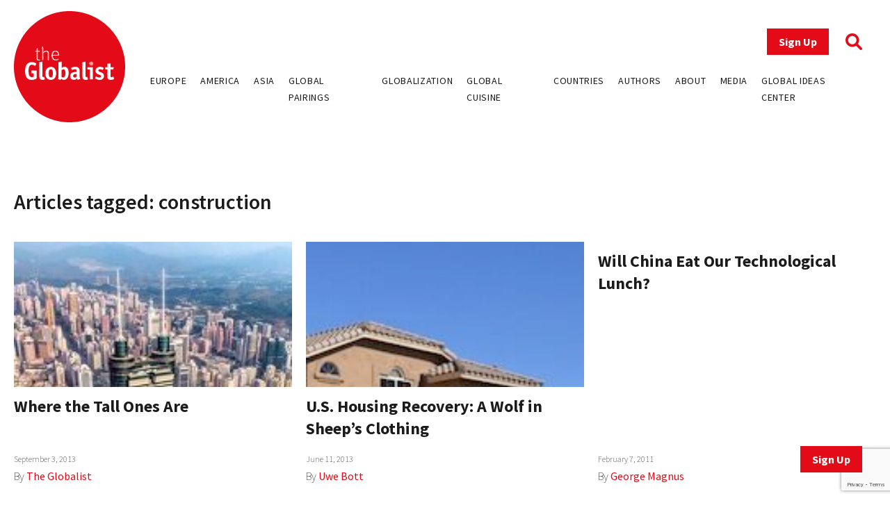

--- FILE ---
content_type: text/html; charset=utf-8
request_url: https://www.google.com/recaptcha/api2/anchor?ar=1&k=6LfY-q8pAAAAAN3LpddxMFiVySoH06K-FQfPGBtr&co=aHR0cHM6Ly93d3cudGhlZ2xvYmFsaXN0LmNvbTo0NDM.&hl=en&v=N67nZn4AqZkNcbeMu4prBgzg&size=invisible&anchor-ms=20000&execute-ms=30000&cb=oh7me48wdkl6
body_size: 48517
content:
<!DOCTYPE HTML><html dir="ltr" lang="en"><head><meta http-equiv="Content-Type" content="text/html; charset=UTF-8">
<meta http-equiv="X-UA-Compatible" content="IE=edge">
<title>reCAPTCHA</title>
<style type="text/css">
/* cyrillic-ext */
@font-face {
  font-family: 'Roboto';
  font-style: normal;
  font-weight: 400;
  font-stretch: 100%;
  src: url(//fonts.gstatic.com/s/roboto/v48/KFO7CnqEu92Fr1ME7kSn66aGLdTylUAMa3GUBHMdazTgWw.woff2) format('woff2');
  unicode-range: U+0460-052F, U+1C80-1C8A, U+20B4, U+2DE0-2DFF, U+A640-A69F, U+FE2E-FE2F;
}
/* cyrillic */
@font-face {
  font-family: 'Roboto';
  font-style: normal;
  font-weight: 400;
  font-stretch: 100%;
  src: url(//fonts.gstatic.com/s/roboto/v48/KFO7CnqEu92Fr1ME7kSn66aGLdTylUAMa3iUBHMdazTgWw.woff2) format('woff2');
  unicode-range: U+0301, U+0400-045F, U+0490-0491, U+04B0-04B1, U+2116;
}
/* greek-ext */
@font-face {
  font-family: 'Roboto';
  font-style: normal;
  font-weight: 400;
  font-stretch: 100%;
  src: url(//fonts.gstatic.com/s/roboto/v48/KFO7CnqEu92Fr1ME7kSn66aGLdTylUAMa3CUBHMdazTgWw.woff2) format('woff2');
  unicode-range: U+1F00-1FFF;
}
/* greek */
@font-face {
  font-family: 'Roboto';
  font-style: normal;
  font-weight: 400;
  font-stretch: 100%;
  src: url(//fonts.gstatic.com/s/roboto/v48/KFO7CnqEu92Fr1ME7kSn66aGLdTylUAMa3-UBHMdazTgWw.woff2) format('woff2');
  unicode-range: U+0370-0377, U+037A-037F, U+0384-038A, U+038C, U+038E-03A1, U+03A3-03FF;
}
/* math */
@font-face {
  font-family: 'Roboto';
  font-style: normal;
  font-weight: 400;
  font-stretch: 100%;
  src: url(//fonts.gstatic.com/s/roboto/v48/KFO7CnqEu92Fr1ME7kSn66aGLdTylUAMawCUBHMdazTgWw.woff2) format('woff2');
  unicode-range: U+0302-0303, U+0305, U+0307-0308, U+0310, U+0312, U+0315, U+031A, U+0326-0327, U+032C, U+032F-0330, U+0332-0333, U+0338, U+033A, U+0346, U+034D, U+0391-03A1, U+03A3-03A9, U+03B1-03C9, U+03D1, U+03D5-03D6, U+03F0-03F1, U+03F4-03F5, U+2016-2017, U+2034-2038, U+203C, U+2040, U+2043, U+2047, U+2050, U+2057, U+205F, U+2070-2071, U+2074-208E, U+2090-209C, U+20D0-20DC, U+20E1, U+20E5-20EF, U+2100-2112, U+2114-2115, U+2117-2121, U+2123-214F, U+2190, U+2192, U+2194-21AE, U+21B0-21E5, U+21F1-21F2, U+21F4-2211, U+2213-2214, U+2216-22FF, U+2308-230B, U+2310, U+2319, U+231C-2321, U+2336-237A, U+237C, U+2395, U+239B-23B7, U+23D0, U+23DC-23E1, U+2474-2475, U+25AF, U+25B3, U+25B7, U+25BD, U+25C1, U+25CA, U+25CC, U+25FB, U+266D-266F, U+27C0-27FF, U+2900-2AFF, U+2B0E-2B11, U+2B30-2B4C, U+2BFE, U+3030, U+FF5B, U+FF5D, U+1D400-1D7FF, U+1EE00-1EEFF;
}
/* symbols */
@font-face {
  font-family: 'Roboto';
  font-style: normal;
  font-weight: 400;
  font-stretch: 100%;
  src: url(//fonts.gstatic.com/s/roboto/v48/KFO7CnqEu92Fr1ME7kSn66aGLdTylUAMaxKUBHMdazTgWw.woff2) format('woff2');
  unicode-range: U+0001-000C, U+000E-001F, U+007F-009F, U+20DD-20E0, U+20E2-20E4, U+2150-218F, U+2190, U+2192, U+2194-2199, U+21AF, U+21E6-21F0, U+21F3, U+2218-2219, U+2299, U+22C4-22C6, U+2300-243F, U+2440-244A, U+2460-24FF, U+25A0-27BF, U+2800-28FF, U+2921-2922, U+2981, U+29BF, U+29EB, U+2B00-2BFF, U+4DC0-4DFF, U+FFF9-FFFB, U+10140-1018E, U+10190-1019C, U+101A0, U+101D0-101FD, U+102E0-102FB, U+10E60-10E7E, U+1D2C0-1D2D3, U+1D2E0-1D37F, U+1F000-1F0FF, U+1F100-1F1AD, U+1F1E6-1F1FF, U+1F30D-1F30F, U+1F315, U+1F31C, U+1F31E, U+1F320-1F32C, U+1F336, U+1F378, U+1F37D, U+1F382, U+1F393-1F39F, U+1F3A7-1F3A8, U+1F3AC-1F3AF, U+1F3C2, U+1F3C4-1F3C6, U+1F3CA-1F3CE, U+1F3D4-1F3E0, U+1F3ED, U+1F3F1-1F3F3, U+1F3F5-1F3F7, U+1F408, U+1F415, U+1F41F, U+1F426, U+1F43F, U+1F441-1F442, U+1F444, U+1F446-1F449, U+1F44C-1F44E, U+1F453, U+1F46A, U+1F47D, U+1F4A3, U+1F4B0, U+1F4B3, U+1F4B9, U+1F4BB, U+1F4BF, U+1F4C8-1F4CB, U+1F4D6, U+1F4DA, U+1F4DF, U+1F4E3-1F4E6, U+1F4EA-1F4ED, U+1F4F7, U+1F4F9-1F4FB, U+1F4FD-1F4FE, U+1F503, U+1F507-1F50B, U+1F50D, U+1F512-1F513, U+1F53E-1F54A, U+1F54F-1F5FA, U+1F610, U+1F650-1F67F, U+1F687, U+1F68D, U+1F691, U+1F694, U+1F698, U+1F6AD, U+1F6B2, U+1F6B9-1F6BA, U+1F6BC, U+1F6C6-1F6CF, U+1F6D3-1F6D7, U+1F6E0-1F6EA, U+1F6F0-1F6F3, U+1F6F7-1F6FC, U+1F700-1F7FF, U+1F800-1F80B, U+1F810-1F847, U+1F850-1F859, U+1F860-1F887, U+1F890-1F8AD, U+1F8B0-1F8BB, U+1F8C0-1F8C1, U+1F900-1F90B, U+1F93B, U+1F946, U+1F984, U+1F996, U+1F9E9, U+1FA00-1FA6F, U+1FA70-1FA7C, U+1FA80-1FA89, U+1FA8F-1FAC6, U+1FACE-1FADC, U+1FADF-1FAE9, U+1FAF0-1FAF8, U+1FB00-1FBFF;
}
/* vietnamese */
@font-face {
  font-family: 'Roboto';
  font-style: normal;
  font-weight: 400;
  font-stretch: 100%;
  src: url(//fonts.gstatic.com/s/roboto/v48/KFO7CnqEu92Fr1ME7kSn66aGLdTylUAMa3OUBHMdazTgWw.woff2) format('woff2');
  unicode-range: U+0102-0103, U+0110-0111, U+0128-0129, U+0168-0169, U+01A0-01A1, U+01AF-01B0, U+0300-0301, U+0303-0304, U+0308-0309, U+0323, U+0329, U+1EA0-1EF9, U+20AB;
}
/* latin-ext */
@font-face {
  font-family: 'Roboto';
  font-style: normal;
  font-weight: 400;
  font-stretch: 100%;
  src: url(//fonts.gstatic.com/s/roboto/v48/KFO7CnqEu92Fr1ME7kSn66aGLdTylUAMa3KUBHMdazTgWw.woff2) format('woff2');
  unicode-range: U+0100-02BA, U+02BD-02C5, U+02C7-02CC, U+02CE-02D7, U+02DD-02FF, U+0304, U+0308, U+0329, U+1D00-1DBF, U+1E00-1E9F, U+1EF2-1EFF, U+2020, U+20A0-20AB, U+20AD-20C0, U+2113, U+2C60-2C7F, U+A720-A7FF;
}
/* latin */
@font-face {
  font-family: 'Roboto';
  font-style: normal;
  font-weight: 400;
  font-stretch: 100%;
  src: url(//fonts.gstatic.com/s/roboto/v48/KFO7CnqEu92Fr1ME7kSn66aGLdTylUAMa3yUBHMdazQ.woff2) format('woff2');
  unicode-range: U+0000-00FF, U+0131, U+0152-0153, U+02BB-02BC, U+02C6, U+02DA, U+02DC, U+0304, U+0308, U+0329, U+2000-206F, U+20AC, U+2122, U+2191, U+2193, U+2212, U+2215, U+FEFF, U+FFFD;
}
/* cyrillic-ext */
@font-face {
  font-family: 'Roboto';
  font-style: normal;
  font-weight: 500;
  font-stretch: 100%;
  src: url(//fonts.gstatic.com/s/roboto/v48/KFO7CnqEu92Fr1ME7kSn66aGLdTylUAMa3GUBHMdazTgWw.woff2) format('woff2');
  unicode-range: U+0460-052F, U+1C80-1C8A, U+20B4, U+2DE0-2DFF, U+A640-A69F, U+FE2E-FE2F;
}
/* cyrillic */
@font-face {
  font-family: 'Roboto';
  font-style: normal;
  font-weight: 500;
  font-stretch: 100%;
  src: url(//fonts.gstatic.com/s/roboto/v48/KFO7CnqEu92Fr1ME7kSn66aGLdTylUAMa3iUBHMdazTgWw.woff2) format('woff2');
  unicode-range: U+0301, U+0400-045F, U+0490-0491, U+04B0-04B1, U+2116;
}
/* greek-ext */
@font-face {
  font-family: 'Roboto';
  font-style: normal;
  font-weight: 500;
  font-stretch: 100%;
  src: url(//fonts.gstatic.com/s/roboto/v48/KFO7CnqEu92Fr1ME7kSn66aGLdTylUAMa3CUBHMdazTgWw.woff2) format('woff2');
  unicode-range: U+1F00-1FFF;
}
/* greek */
@font-face {
  font-family: 'Roboto';
  font-style: normal;
  font-weight: 500;
  font-stretch: 100%;
  src: url(//fonts.gstatic.com/s/roboto/v48/KFO7CnqEu92Fr1ME7kSn66aGLdTylUAMa3-UBHMdazTgWw.woff2) format('woff2');
  unicode-range: U+0370-0377, U+037A-037F, U+0384-038A, U+038C, U+038E-03A1, U+03A3-03FF;
}
/* math */
@font-face {
  font-family: 'Roboto';
  font-style: normal;
  font-weight: 500;
  font-stretch: 100%;
  src: url(//fonts.gstatic.com/s/roboto/v48/KFO7CnqEu92Fr1ME7kSn66aGLdTylUAMawCUBHMdazTgWw.woff2) format('woff2');
  unicode-range: U+0302-0303, U+0305, U+0307-0308, U+0310, U+0312, U+0315, U+031A, U+0326-0327, U+032C, U+032F-0330, U+0332-0333, U+0338, U+033A, U+0346, U+034D, U+0391-03A1, U+03A3-03A9, U+03B1-03C9, U+03D1, U+03D5-03D6, U+03F0-03F1, U+03F4-03F5, U+2016-2017, U+2034-2038, U+203C, U+2040, U+2043, U+2047, U+2050, U+2057, U+205F, U+2070-2071, U+2074-208E, U+2090-209C, U+20D0-20DC, U+20E1, U+20E5-20EF, U+2100-2112, U+2114-2115, U+2117-2121, U+2123-214F, U+2190, U+2192, U+2194-21AE, U+21B0-21E5, U+21F1-21F2, U+21F4-2211, U+2213-2214, U+2216-22FF, U+2308-230B, U+2310, U+2319, U+231C-2321, U+2336-237A, U+237C, U+2395, U+239B-23B7, U+23D0, U+23DC-23E1, U+2474-2475, U+25AF, U+25B3, U+25B7, U+25BD, U+25C1, U+25CA, U+25CC, U+25FB, U+266D-266F, U+27C0-27FF, U+2900-2AFF, U+2B0E-2B11, U+2B30-2B4C, U+2BFE, U+3030, U+FF5B, U+FF5D, U+1D400-1D7FF, U+1EE00-1EEFF;
}
/* symbols */
@font-face {
  font-family: 'Roboto';
  font-style: normal;
  font-weight: 500;
  font-stretch: 100%;
  src: url(//fonts.gstatic.com/s/roboto/v48/KFO7CnqEu92Fr1ME7kSn66aGLdTylUAMaxKUBHMdazTgWw.woff2) format('woff2');
  unicode-range: U+0001-000C, U+000E-001F, U+007F-009F, U+20DD-20E0, U+20E2-20E4, U+2150-218F, U+2190, U+2192, U+2194-2199, U+21AF, U+21E6-21F0, U+21F3, U+2218-2219, U+2299, U+22C4-22C6, U+2300-243F, U+2440-244A, U+2460-24FF, U+25A0-27BF, U+2800-28FF, U+2921-2922, U+2981, U+29BF, U+29EB, U+2B00-2BFF, U+4DC0-4DFF, U+FFF9-FFFB, U+10140-1018E, U+10190-1019C, U+101A0, U+101D0-101FD, U+102E0-102FB, U+10E60-10E7E, U+1D2C0-1D2D3, U+1D2E0-1D37F, U+1F000-1F0FF, U+1F100-1F1AD, U+1F1E6-1F1FF, U+1F30D-1F30F, U+1F315, U+1F31C, U+1F31E, U+1F320-1F32C, U+1F336, U+1F378, U+1F37D, U+1F382, U+1F393-1F39F, U+1F3A7-1F3A8, U+1F3AC-1F3AF, U+1F3C2, U+1F3C4-1F3C6, U+1F3CA-1F3CE, U+1F3D4-1F3E0, U+1F3ED, U+1F3F1-1F3F3, U+1F3F5-1F3F7, U+1F408, U+1F415, U+1F41F, U+1F426, U+1F43F, U+1F441-1F442, U+1F444, U+1F446-1F449, U+1F44C-1F44E, U+1F453, U+1F46A, U+1F47D, U+1F4A3, U+1F4B0, U+1F4B3, U+1F4B9, U+1F4BB, U+1F4BF, U+1F4C8-1F4CB, U+1F4D6, U+1F4DA, U+1F4DF, U+1F4E3-1F4E6, U+1F4EA-1F4ED, U+1F4F7, U+1F4F9-1F4FB, U+1F4FD-1F4FE, U+1F503, U+1F507-1F50B, U+1F50D, U+1F512-1F513, U+1F53E-1F54A, U+1F54F-1F5FA, U+1F610, U+1F650-1F67F, U+1F687, U+1F68D, U+1F691, U+1F694, U+1F698, U+1F6AD, U+1F6B2, U+1F6B9-1F6BA, U+1F6BC, U+1F6C6-1F6CF, U+1F6D3-1F6D7, U+1F6E0-1F6EA, U+1F6F0-1F6F3, U+1F6F7-1F6FC, U+1F700-1F7FF, U+1F800-1F80B, U+1F810-1F847, U+1F850-1F859, U+1F860-1F887, U+1F890-1F8AD, U+1F8B0-1F8BB, U+1F8C0-1F8C1, U+1F900-1F90B, U+1F93B, U+1F946, U+1F984, U+1F996, U+1F9E9, U+1FA00-1FA6F, U+1FA70-1FA7C, U+1FA80-1FA89, U+1FA8F-1FAC6, U+1FACE-1FADC, U+1FADF-1FAE9, U+1FAF0-1FAF8, U+1FB00-1FBFF;
}
/* vietnamese */
@font-face {
  font-family: 'Roboto';
  font-style: normal;
  font-weight: 500;
  font-stretch: 100%;
  src: url(//fonts.gstatic.com/s/roboto/v48/KFO7CnqEu92Fr1ME7kSn66aGLdTylUAMa3OUBHMdazTgWw.woff2) format('woff2');
  unicode-range: U+0102-0103, U+0110-0111, U+0128-0129, U+0168-0169, U+01A0-01A1, U+01AF-01B0, U+0300-0301, U+0303-0304, U+0308-0309, U+0323, U+0329, U+1EA0-1EF9, U+20AB;
}
/* latin-ext */
@font-face {
  font-family: 'Roboto';
  font-style: normal;
  font-weight: 500;
  font-stretch: 100%;
  src: url(//fonts.gstatic.com/s/roboto/v48/KFO7CnqEu92Fr1ME7kSn66aGLdTylUAMa3KUBHMdazTgWw.woff2) format('woff2');
  unicode-range: U+0100-02BA, U+02BD-02C5, U+02C7-02CC, U+02CE-02D7, U+02DD-02FF, U+0304, U+0308, U+0329, U+1D00-1DBF, U+1E00-1E9F, U+1EF2-1EFF, U+2020, U+20A0-20AB, U+20AD-20C0, U+2113, U+2C60-2C7F, U+A720-A7FF;
}
/* latin */
@font-face {
  font-family: 'Roboto';
  font-style: normal;
  font-weight: 500;
  font-stretch: 100%;
  src: url(//fonts.gstatic.com/s/roboto/v48/KFO7CnqEu92Fr1ME7kSn66aGLdTylUAMa3yUBHMdazQ.woff2) format('woff2');
  unicode-range: U+0000-00FF, U+0131, U+0152-0153, U+02BB-02BC, U+02C6, U+02DA, U+02DC, U+0304, U+0308, U+0329, U+2000-206F, U+20AC, U+2122, U+2191, U+2193, U+2212, U+2215, U+FEFF, U+FFFD;
}
/* cyrillic-ext */
@font-face {
  font-family: 'Roboto';
  font-style: normal;
  font-weight: 900;
  font-stretch: 100%;
  src: url(//fonts.gstatic.com/s/roboto/v48/KFO7CnqEu92Fr1ME7kSn66aGLdTylUAMa3GUBHMdazTgWw.woff2) format('woff2');
  unicode-range: U+0460-052F, U+1C80-1C8A, U+20B4, U+2DE0-2DFF, U+A640-A69F, U+FE2E-FE2F;
}
/* cyrillic */
@font-face {
  font-family: 'Roboto';
  font-style: normal;
  font-weight: 900;
  font-stretch: 100%;
  src: url(//fonts.gstatic.com/s/roboto/v48/KFO7CnqEu92Fr1ME7kSn66aGLdTylUAMa3iUBHMdazTgWw.woff2) format('woff2');
  unicode-range: U+0301, U+0400-045F, U+0490-0491, U+04B0-04B1, U+2116;
}
/* greek-ext */
@font-face {
  font-family: 'Roboto';
  font-style: normal;
  font-weight: 900;
  font-stretch: 100%;
  src: url(//fonts.gstatic.com/s/roboto/v48/KFO7CnqEu92Fr1ME7kSn66aGLdTylUAMa3CUBHMdazTgWw.woff2) format('woff2');
  unicode-range: U+1F00-1FFF;
}
/* greek */
@font-face {
  font-family: 'Roboto';
  font-style: normal;
  font-weight: 900;
  font-stretch: 100%;
  src: url(//fonts.gstatic.com/s/roboto/v48/KFO7CnqEu92Fr1ME7kSn66aGLdTylUAMa3-UBHMdazTgWw.woff2) format('woff2');
  unicode-range: U+0370-0377, U+037A-037F, U+0384-038A, U+038C, U+038E-03A1, U+03A3-03FF;
}
/* math */
@font-face {
  font-family: 'Roboto';
  font-style: normal;
  font-weight: 900;
  font-stretch: 100%;
  src: url(//fonts.gstatic.com/s/roboto/v48/KFO7CnqEu92Fr1ME7kSn66aGLdTylUAMawCUBHMdazTgWw.woff2) format('woff2');
  unicode-range: U+0302-0303, U+0305, U+0307-0308, U+0310, U+0312, U+0315, U+031A, U+0326-0327, U+032C, U+032F-0330, U+0332-0333, U+0338, U+033A, U+0346, U+034D, U+0391-03A1, U+03A3-03A9, U+03B1-03C9, U+03D1, U+03D5-03D6, U+03F0-03F1, U+03F4-03F5, U+2016-2017, U+2034-2038, U+203C, U+2040, U+2043, U+2047, U+2050, U+2057, U+205F, U+2070-2071, U+2074-208E, U+2090-209C, U+20D0-20DC, U+20E1, U+20E5-20EF, U+2100-2112, U+2114-2115, U+2117-2121, U+2123-214F, U+2190, U+2192, U+2194-21AE, U+21B0-21E5, U+21F1-21F2, U+21F4-2211, U+2213-2214, U+2216-22FF, U+2308-230B, U+2310, U+2319, U+231C-2321, U+2336-237A, U+237C, U+2395, U+239B-23B7, U+23D0, U+23DC-23E1, U+2474-2475, U+25AF, U+25B3, U+25B7, U+25BD, U+25C1, U+25CA, U+25CC, U+25FB, U+266D-266F, U+27C0-27FF, U+2900-2AFF, U+2B0E-2B11, U+2B30-2B4C, U+2BFE, U+3030, U+FF5B, U+FF5D, U+1D400-1D7FF, U+1EE00-1EEFF;
}
/* symbols */
@font-face {
  font-family: 'Roboto';
  font-style: normal;
  font-weight: 900;
  font-stretch: 100%;
  src: url(//fonts.gstatic.com/s/roboto/v48/KFO7CnqEu92Fr1ME7kSn66aGLdTylUAMaxKUBHMdazTgWw.woff2) format('woff2');
  unicode-range: U+0001-000C, U+000E-001F, U+007F-009F, U+20DD-20E0, U+20E2-20E4, U+2150-218F, U+2190, U+2192, U+2194-2199, U+21AF, U+21E6-21F0, U+21F3, U+2218-2219, U+2299, U+22C4-22C6, U+2300-243F, U+2440-244A, U+2460-24FF, U+25A0-27BF, U+2800-28FF, U+2921-2922, U+2981, U+29BF, U+29EB, U+2B00-2BFF, U+4DC0-4DFF, U+FFF9-FFFB, U+10140-1018E, U+10190-1019C, U+101A0, U+101D0-101FD, U+102E0-102FB, U+10E60-10E7E, U+1D2C0-1D2D3, U+1D2E0-1D37F, U+1F000-1F0FF, U+1F100-1F1AD, U+1F1E6-1F1FF, U+1F30D-1F30F, U+1F315, U+1F31C, U+1F31E, U+1F320-1F32C, U+1F336, U+1F378, U+1F37D, U+1F382, U+1F393-1F39F, U+1F3A7-1F3A8, U+1F3AC-1F3AF, U+1F3C2, U+1F3C4-1F3C6, U+1F3CA-1F3CE, U+1F3D4-1F3E0, U+1F3ED, U+1F3F1-1F3F3, U+1F3F5-1F3F7, U+1F408, U+1F415, U+1F41F, U+1F426, U+1F43F, U+1F441-1F442, U+1F444, U+1F446-1F449, U+1F44C-1F44E, U+1F453, U+1F46A, U+1F47D, U+1F4A3, U+1F4B0, U+1F4B3, U+1F4B9, U+1F4BB, U+1F4BF, U+1F4C8-1F4CB, U+1F4D6, U+1F4DA, U+1F4DF, U+1F4E3-1F4E6, U+1F4EA-1F4ED, U+1F4F7, U+1F4F9-1F4FB, U+1F4FD-1F4FE, U+1F503, U+1F507-1F50B, U+1F50D, U+1F512-1F513, U+1F53E-1F54A, U+1F54F-1F5FA, U+1F610, U+1F650-1F67F, U+1F687, U+1F68D, U+1F691, U+1F694, U+1F698, U+1F6AD, U+1F6B2, U+1F6B9-1F6BA, U+1F6BC, U+1F6C6-1F6CF, U+1F6D3-1F6D7, U+1F6E0-1F6EA, U+1F6F0-1F6F3, U+1F6F7-1F6FC, U+1F700-1F7FF, U+1F800-1F80B, U+1F810-1F847, U+1F850-1F859, U+1F860-1F887, U+1F890-1F8AD, U+1F8B0-1F8BB, U+1F8C0-1F8C1, U+1F900-1F90B, U+1F93B, U+1F946, U+1F984, U+1F996, U+1F9E9, U+1FA00-1FA6F, U+1FA70-1FA7C, U+1FA80-1FA89, U+1FA8F-1FAC6, U+1FACE-1FADC, U+1FADF-1FAE9, U+1FAF0-1FAF8, U+1FB00-1FBFF;
}
/* vietnamese */
@font-face {
  font-family: 'Roboto';
  font-style: normal;
  font-weight: 900;
  font-stretch: 100%;
  src: url(//fonts.gstatic.com/s/roboto/v48/KFO7CnqEu92Fr1ME7kSn66aGLdTylUAMa3OUBHMdazTgWw.woff2) format('woff2');
  unicode-range: U+0102-0103, U+0110-0111, U+0128-0129, U+0168-0169, U+01A0-01A1, U+01AF-01B0, U+0300-0301, U+0303-0304, U+0308-0309, U+0323, U+0329, U+1EA0-1EF9, U+20AB;
}
/* latin-ext */
@font-face {
  font-family: 'Roboto';
  font-style: normal;
  font-weight: 900;
  font-stretch: 100%;
  src: url(//fonts.gstatic.com/s/roboto/v48/KFO7CnqEu92Fr1ME7kSn66aGLdTylUAMa3KUBHMdazTgWw.woff2) format('woff2');
  unicode-range: U+0100-02BA, U+02BD-02C5, U+02C7-02CC, U+02CE-02D7, U+02DD-02FF, U+0304, U+0308, U+0329, U+1D00-1DBF, U+1E00-1E9F, U+1EF2-1EFF, U+2020, U+20A0-20AB, U+20AD-20C0, U+2113, U+2C60-2C7F, U+A720-A7FF;
}
/* latin */
@font-face {
  font-family: 'Roboto';
  font-style: normal;
  font-weight: 900;
  font-stretch: 100%;
  src: url(//fonts.gstatic.com/s/roboto/v48/KFO7CnqEu92Fr1ME7kSn66aGLdTylUAMa3yUBHMdazQ.woff2) format('woff2');
  unicode-range: U+0000-00FF, U+0131, U+0152-0153, U+02BB-02BC, U+02C6, U+02DA, U+02DC, U+0304, U+0308, U+0329, U+2000-206F, U+20AC, U+2122, U+2191, U+2193, U+2212, U+2215, U+FEFF, U+FFFD;
}

</style>
<link rel="stylesheet" type="text/css" href="https://www.gstatic.com/recaptcha/releases/N67nZn4AqZkNcbeMu4prBgzg/styles__ltr.css">
<script nonce="yQ8aYLCJTOoh35XgxbV7MA" type="text/javascript">window['__recaptcha_api'] = 'https://www.google.com/recaptcha/api2/';</script>
<script type="text/javascript" src="https://www.gstatic.com/recaptcha/releases/N67nZn4AqZkNcbeMu4prBgzg/recaptcha__en.js" nonce="yQ8aYLCJTOoh35XgxbV7MA">
      
    </script></head>
<body><div id="rc-anchor-alert" class="rc-anchor-alert"></div>
<input type="hidden" id="recaptcha-token" value="[base64]">
<script type="text/javascript" nonce="yQ8aYLCJTOoh35XgxbV7MA">
      recaptcha.anchor.Main.init("[\x22ainput\x22,[\x22bgdata\x22,\x22\x22,\[base64]/[base64]/[base64]/bmV3IHJbeF0oY1swXSk6RT09Mj9uZXcgclt4XShjWzBdLGNbMV0pOkU9PTM/bmV3IHJbeF0oY1swXSxjWzFdLGNbMl0pOkU9PTQ/[base64]/[base64]/[base64]/[base64]/[base64]/[base64]/[base64]/[base64]\x22,\[base64]\\u003d\x22,\x22w5vCqU7Cv8O4w6rCgFVDMDDCv8Kpw7hWecKuwqNfwonDlSzDghoow4QFw7UtwoTDvCZMw6gQO8KCfR9KbR/DhMOrRynCusOxwph9wpV9w47CgcOgw7YGc8OLw68OQynDkcKBw6gtwo0vW8OQwp9mLcK/[base64]/DqSrCkScxw6EjK1LDj8KFw67DscOafFXDji/DuMK2w6jDu1t3VcK4woNJw5DDoyLDtsKFwq0Ewq8/[base64]/DigTCsE7ChcKtPsOCeEsjDWxMKMOUw757w5JqZ8K3wrPDuE4jGTUCw5fCixMyQC/CsyMRwrfCjTs+E8K2UsKjwoHDin1xwps8w4TCtsK0wozCrAMJwo9ew69/wpbDtjBCw5oTPT4YwpUiDMOHw5vDq0Mdw5s8OMOTwofCrMOzwoPCiFxiQEczCAnCp8KXYzfDhzV6ccODNcOawoUQw7TDisO5NH98ScK/bcOUS8ONw4kIwr/DtcOmIMK5IsOUw4liVAB0w5Uewrl0dR8LAF/ClsKKd0DDrMKowo3CvS/DqMK7woXDiQcJWyYDw5XDvcOkE3kWw5hFLCwZLAbDnigYwpPCosO4Dlw3TVcRw67CkCTCmBLCgcKkw43DsDBaw4Vgw5chMcOjw6/DtmNpwrcCGGlfw502IcOMDg/[base64]/ChsKWw7dbwr1OUUV5woEdAMOQOsOUwokVw7TCm8O6w6whMWXCuMKQw5jCug/DusKRL8Ojw4PDu8OYw7LDtsKCw5zDuRA6C0kmMcKvTHbDvz/CjwU8amgJZMO0w6PDvMKSUcKVw7AXI8KVJMKTwr4KwoAUQsKnw6slwqzCjAMkdHwZw6bDqG/DhMKnE07CiMKFwpMTwrPCii/DjS4Pw4sRQMKZwqc/wrcTBlTCusK3w5sSwr7DnAnCoHR/CUbDmMOIATwAwr9/wpd6ZxHDgRDDhcONwrAlw6/DqVwRw4AEwrtrFlfCmsKewrUmwpwYwqEJw6JHw6E9wr44ahE9wqDCpwLDhMKEwpbDuVJ+HcKuw7TDtMKqLExMEDHCkMKgajPCocOmbMOxw7PCuB9/DsK4wrklJcOhw5NDC8KvIcKYGUd1wrLDqcOawq3Cj3UNwphZwpnCuQ3DqcKcTwNhwot/[base64]/[base64]/Cg1YiEj9iw7HDjsONKcOxw7/CgAR9R8KuSkvCs1HCu0Yhw5QqEMKrQsOdw4/ChRPDr3wyFMOzwo5nU8O+w6HDosKVwq58GHwMwo/CpcO1bhcrfj7CjjQsY8OdLMKnJkUMwr7DvBjCpMKQcsOyXMKUOsOOFsKRKcOqwo4JwpNmK0/DpS0iHEDDpwDDpiAvwoEJDzNeWRAsDiPClsK+QcOXBMK/w5zDkiDCuBbDj8OHwofDn0tKw47Ch8O2w4sHAcK5ZsO8wpfCnzPCryzDqzEOQcKOblvDoTFwA8KQwq0cw60HPcK7ZCwSw7/[base64]/wojDrHhJCmDDkmHCvcKpw7RHw5c7G8K4w6TCiGHDocO/wqp1w7TClMOJw4DCnSrDsMKMw7M4e8O1PCXCgcKUw7RhXT5ow44qEMO6wojChCHDsMOKw5jDjSXCmMOjYFrDnm7CoGPCphRoJ8KUZ8KtPsKrXMKfwoRcT8K4E25uwphZMsKuw5/DrDlbB0Y7fAQnw6jDhMOuw5kSVsOBBj0sUid4csKTIgtfKBp1BQxZwpkeRsKmw7Eqw7rChcO1wpIhbXtEZcKWw6QgwrXDlsOvQsO7Y8ONw5HClsOAHFcbwp/CkcKnDcKhQ8KowpnCs8Odw6pPS0g/bMO0BRtpJ1Unw7/[base64]/[base64]/w7ZZfRPDsMKUSMKfw7U5UcKtYiTDrULCl8OlwpfCg8KPw6RGDMKLDMKWwp7DjcOBw5Fsw6HDji7Ch8KawrkiUi1hBjAww5TCs8KtU8KdQcK3Pm/CmGbCgsOVw5UDw4tbLcK2Zj1Zw4vCssKzXE5MRDPCqMKQS2DDhWESPsO6DcOeIgECw5nDhMOZwqvCuTEaQcKjw5TCiMKdwropw7Nrw6dowrTDjcOPUcOHGMOrw5k4wo8zD8KbcWk0w6zCv2Auw7LClmoVwofDi1DChnYcw6/DscO8woNVZxvDusOGwrkSOcOCBcO4w44VZsObPFUTfXPDpsKKcMOfOcOxDA1dSMK/DMKCBmhlMSHDiMOQw5R8bsOoXEs4SnExw4DCq8OpckPDuCvDkWvDpnjCusKNwphpcMOLw4fDjRbCk8OEZTHDl0wxeQhraMKqecK8VGbDkyhBw5Y0BTHDgMKIw5TCg8O5Lyosw6LDm1xhZi/[base64]/DvTvCsTscBMKKwpNkCcOAw7Rrwq3DnGnDgEYawrbDs8Kbw7zCocOWB8OgwpzDrMKAw6t5ccOoKzxKw5fDisOSwq3ChSg5Hjh8B8KrKz3ClsKRXXzCjsKKw5PDlMKEw6rClcOiWMO2w7rDnsOkSsK1RMKswpINDAnColtQd8KYw7/ClcOtBsOhBsOyw4EAU1rCiTfCgTtoC1BpTnUuYkEJw7Ifw5s0w7zCkcKbFcK3w67Dk2ZyE0stcMKtUwfDs8Oww4/DtMKnf2bCisO2cEXDi8KdC27DlhRRwqnCilgVwrLDkBRPIxbDgMOYYXUaSx59wovDiEplIhcXwrxhNsOhwqsrEcKHw5kGw40ERcOGwqrDkTwfwpTDombDmcKzVFvCvcOkUsKSHMKtwpbDv8OXLlhXwoHDmRJPRsKSwrwJNzDCljhYw6RtHUp0w5bCu1Fbwq/DvMOgUMKOwqPCjDLCuXg7w7vDlSJ1aitcB3zDhTBmFcO4eAfDiMOSwqJ6RnZIwp0JwqYUInLCqsK2D0hKKjIHwrHCq8OaKAbClETDu2MhasOGYMKywoQowpnCmsOHw6rCmsOaw5loJsK6wq9+O8KAw6/[base64]/DuMKUw5vCmsKmw7xDTR/CpcKFwrd1L8Otw43DkgHDjsONwoLCi2YqS8OwwqEkDMOiwqzCvWJrOEvDukQcw4DDmcK9w6QPQinCogFnwqTCtn0fBUPDtnpydMOswr84PMOFMBp3w43DqcKuw5/CmcK7w6DDgUjCjsOswr3Ct1bDjcORw53CgMKdw4l2Dh/DqMKGw6XCj8OtMwpqLUHCjMOLw5BDLMOid8OPwqtpecO+woB7wojCusOow5rDuMKcwozCo1zDjiLCsmjDg8OlS8KQVsOpaMOdwpDDm8OVBCHCqF9Dw7k4wrQ1w67CmcK/wo0uwr7CiVcafnYFwosxw6rDlCnCvk1fwrjCvBgpGgHDlltbwoLCjxzDo8OXamdkPcO7w6TCrMKzw7cGMMKFw5vCrAXCuinDhgc7w6RLQUA5w5A1w7M1w5YTTsKpVj/[base64]/DvMOESAXDtsK0wp/ClsO/w5TCqMKNXsOsCVrDncKxPMK9wpIaSgPDscOAwrE8XsKVwo/DhwQrYMOlKsKyw6fDscKNShrDsMKEHMO7w7HDljvCsRzDl8O+GQ4+wovDjMOQIg0ew5xNwoU4CcKAwopqNMOLwrfCqTvCmyACA8OAw4/[base64]/[base64]/DhcKDAsOuGsOgwqvDlMKDwpnDtTPCvF0AYcObY2XDmMKhwqwRwr3CpMKfwqHCoVQCw4gVw7rCqF3Djj50GA9gT8OVw5rDucKtBcK3SMOdZsO2VAJwXkdpIMKUw7p4Hz/Du8KLw7vCsGc4wrTCtwxpd8KHVxbCisKYw5PDsMOxTB5jC8KIaHjCuVMYw4PChsKGD8O7w7rDlCjCuD/Dim/DmCDCtMOnw7zDvMO+w6cjwrzDkFDDicKgEDFxw7gzwq7DgcOxw6fCpcKBwolAwrfDusKiD2LDuXrCiXFoC8OLcMOxN0REHybDmw45w5Q/woLDjVUrwpc7woh8XzfCrcKpwqfDiMOfbcOCOsO8S3TDqX7ClnXCoMKnblTCm8KFHx0swrfCm2DCscKFwpzDrjLCoWYNwoJFbMOqMEwjwqY0ODjCqMOlw69/w7wdfwfDm3NKwrwowpDDgHvDnsKLwoVxM0/[base64]/EcOYw4XCi0/CpsKRw7Q+B0DClMK0w57DlW8Uw6TDuHDDv8Okw7TCmDfDnxDDvsKrw4tvL8OOAsKRw4pmWHbCsUsmdsOQwpAuw6PDqyvDjU/Dj8OVwofDs2jCmsK9w47Di8K0TV5jCcKaw5DCm8OiTHzDumzCocKJdVHCmcKeVsOswp3Drl3DjcKpw7fCsTYjw4Irw6jDk8Otw6jCkDZeZhvCi2jDtcKVecKoIi0eGFUfL8KCwoVtw6bCgmcLw5l3wqtDKxZ0w7orPiDCoWzDkQ5YwqkKw4/Cg8KmYcK1CFkBwrjCvMOiJS5Cw6I0w458XzrDkcKGwoYxY8OTw5rDvgBbasOgwr7DvxZIwqZdVsOYUlTDkULCjcORwoVtw5vCtMO5wq3CmcK0L3jDnsKqw6sycsOxwpDDkmx3w4ANGy5/wpR8w63Cn8OFQABlw4M1w6XCnsOHPcKewopZw7shDcKMwp0hwoDCkR13DiNAw4IXw5jDpsK5woPCr0dxwrBrw6rDilHCpMOpwqEcasOhHDnCgjQ3L2nDmsOqfcK2wotkAXDCtVpJUMOvw57CisK9w5nCksKvwr3ClsO7GTjCn8KFLsKMw6zCikVyS8OZw5fDgMKTwp/CpmPCp8OAFw56N8OHM8KODCdwVMO9PVDDicKlUSg/w7RcZG1hw5zCt8Ouw4vCscOxUSIcwow1wpdgw7/Dvw9ywpUqwqTDucOmfsKtwo/CuWLDicO2N1kFJ8KRw4nCiCc9YwrCh3nDkRURwo7DuMK1OQvDsChtP8OKwpPCr2rCmcOqw4Rzw75IdV1xLyNYw5TCicOUwqtdDj/DkT3DncOGw5TDvRXDuMOODyjDosKNG8KmWsKVwq3CphPCjMK2w4/Ct1rDgsORw4LDlsOXw59lw44DTsObcS3ChMK7wp7CtkfCusOLw4vCpT86EMOpw7XDnyvCn2fCrMKQVkjDqzTCtsOZECjCmABuBcKZwpDCmTswbi/Cm8KLw6M2dWYywqLDtyDDi1xdJ3dIw7/Cgik9aGBiLSjCv0VBw6jDpVHDmxDCg8KkworDqmQmwrBkbcO3w6jDl8KrwonDvG8Pw69Cw7vDlMKBE0wHwpbDvMOawqfCnhzCoMOwDTQnwopTTzMVw6fCkhkSwr1Bw6giB8KIb3tkwr1qccKHw4Q3NsOxwr3DisObwo5Kw7/CocORYsK0woTDtcOqE8O/[base64]/CtXjDtsOqwooWV8OkUh7CgsOlGwQPwoljXinDqsKVw67DtMO0wo4FUsKEHjwnw4khwrRww5zDlT8eM8O5wo/DscOfw4rDhsKlwp/DhFwLwrrCt8KCw61aJMOmwoBZwo7CsXDCs8KZw5HConltwqxwwqfCglPDq8K6woQ5XcOgwrrCpcOQVybDlAZZwrfDp3R/L8KdwowiWBrDk8KxeD3Ch8KjWsOKMsOQF8OtIVrDscK4wqfCicKwwoHCvgxPw4Zew793wpstY8KmwpI5BEjDkMO+OmPCuEIRDCoFZgLDl8Kzw4LCpcOawrXCsXvDghlBNS7CikhbEsKzw6LDvsOCwrbDl8OwBcK0YyjDhsKxw74rw4ZBIMO/UcObacKJwqBjLg9ITcKqR8Ozw7rDhWwVFkzDq8KeIwJMBMK2QcKHJjF7AMKAwqp9w6FlOmnCqjYRwqTDgGlbfD5gw4/[base64]/Ctikhw5JlwrPDlcOAIWjChW0rBUTCq8OrwoRowqTChSDDrMK0w6vCq8KEelQfwpMfwqI4HMK9Q8K4w43DvcOQwp3CvsKLw608dh/[base64]/[base64]/[base64]/[base64]/wrvDkVPChcKawrfDkMOpe1rCicOewqYiwrHDksKGwpsPKMKOdMOKw73Cj8O0wqc+w54lIMOowqXDm8OQX8KowrUVTcKbwoUrbwDDgwrDtcOxUsO/RMO6wpLDskMfesOeC8KuwoJBw4UEwrRywoc9JcOHeDLCoHRJw7kwTFZHDE/CqsKdwpsTa8OJw7PDqsOPw6x5SCZ2CcOiw6hOw5R6JVUiEBrDhcK3GnLDocOSw5odVh7DpcKdwpbCiFvDuTzDj8KgZGfDvwIXFH7DrMO7wp/ClMKvY8KHEkBsw6d/w4rCpsOTw4DDlwckfUFEAC5Kw5psw5Ixw4o6a8K0wpBrwpI5woHCmcO4HcKdGy5gR2PDn8OVw4wbIsKmwo4KZMKfwpNMI8ObJMOTU8KuHcKYw7vDnH3Dl8KDBjp4ecOUwp9Mwp/DqBNRBcKmwpIsFSXCkRwLNjcUZxTCisKZw5jCiSDCncKbwptCw6BGwqZ1D8Odwq0Kw7s1w5/DgGB0LcKQw7U5w7h/wr7CvFBvEjzCg8KvTjUWw4PDs8KMwoXCiFTCtcKfKDxZGE1owoQUwpLDuDvDgHAmwph9VG7CpcKXa8O0U8KAwr3DtcK5w5rCmR/DuFoQwr3DpsOPwqZFRcKPLUTCi8O4VlLDnRRXw5J2wqwrCyPCsHY4w4bCicKow6Ubw6IgwqnCgX9uF8OLwq8Kwr1ywpIteADCgmnDpAd/wqTCnsKsw5TDuXlXwpM2EVrDoUjDjcKobcKvwpXDoiHDoMOswrkDw6EawpRuJ2jCjG0+NsOXwpMhcm/Du8Kpwqhvw7wsGMKlWcO+DgFxwrt9w7RBw7gswotdw5A0wpzDscKVNsOrXsOEwopORMK7acKKwrRlwq7CoMOew4TDpDrDssKiaAY0WMKPwrzDpsO3DMOUwo/CsR4Lw6EWw7VDwoXDuzTDnMOJbMO+d8K/dMObAsOmFMK8w5fCqXDDksK/w6nClm7CvmLCizHCuAvDmcOowqdMDMO8HsOFPcOQw4BlwrxYwos2wptLw6Y4w5kvIDkfKsKKwplMw63CsS5tFy4cwrLClR06wrYjw4ISwpPCrcOmw4zDiiBJw4I8HsKNGcKlScKOccO/T2HCvx9lZQBVwqzCrsOCUcOjAQTDosKRQcOgw4x1wprCo23CicOGwp7CqzbCu8KawqfDoV3Dl27CqMOZw5/DhsK/DcOWDcKZw5IoI8Kewq0mw6DCicKSScOMw4LDrk1qwr7DhRMRwoNXwp/ClwoPwrPDssKFw459HsKOXcOHAjzChwZxb0A0R8OxdcKFwqsnJVzCljfCtnTDr8O+wqnDlAVYwonDtHfCvArCtsKmIcO2csK3wq3DnsOxUMKIw7nCkMKncsK9w6NPwpgIDsKBP8ORWcOrw4QXW17CnsOSw7TDsRxVDF/CqMOvUsO2wrxWNcKSw6PDqMKDwrrCu8K2wqTCuybCosKiRMKofcKtRcKuw743GsKQwpIEw7FFw7A+f1DDscKTaMOlCzHDosKNw4XCm1QAwq0gMi87wr/DnSzCm8Ocw5M6wqN5Fl3Cj8OkZcOsdhkyN8O+w63CvEfDpnnCn8KBR8K3w4BHw67CrD9mwr0Gw7fDm8OVSWAhwpkJH8KUS8OvbARaw63CtcO5RyArwq3CpVB1w69gCcKuwpgFwqhTw4YkJ8K4wqZPw6IBXw1mdsKCw4ghwpvCmHgMd2PDjANWwoLDmMOlw7Npwq/[base64]/w4TDl8OpwrDDl13ClMOzw7pbGABMHXzDpCgVIwjDhxvCsyxqasKCwoHDl0DCtlVvEMKdw5RNIcKPMhjCs8KIwo9FIcKnDgzCq8K/woXDo8OKwqrCs1PCgE82awo1w57DlsOlCsK9RmJkN8ODw4RwwoHCsMO8wojDiMK2wp/DhMK1HUHCnANQwqZMw6PDqcKASDfCig91wrQOw6rDn8Kbw5TCrnsbwrHCjlEBwopwFXjClsKpw6/CrcOtCSdlfkZ0w7HCpcOIOnDDvSACw5bCiDNZwonDvcKifWrChEXCjFDCjibDj8KbZ8KTwrYiAMK+BcObw4wQZcK9wrB+BcKjw5JhTCbDq8KrXMOVwoxYwpBrT8KgwpXDg8Krwp/Cj8KlC0ZraAIew7E8RkbCi2R9w5vClWoobUDDpMKBBksFJ23DrsOiw4EHw6LDh2PDsU/CghDCksOdKWcJcHsjMVIiOcKpw6FnMA9nfMOIdcOKOcOKw4whc0IlQgtKwoDCp8OgUFV8NGvDicKww4wXw5vDh1dLw4s8YBMVTcKAwosWKsKtFnhvwoTDscKawrAywpMYw5ENLMOvw4TCt8OgIsOYSEhmwprDtMOYw7/Dvm/DhiHDh8KiR8OMOlUhw4LCm8K5wpcqGFUnwrLDunHCj8O7c8KLw75LWzTDuCTCrWZUwpFXERx8wrpIw6vDocKFMUHCn2PDssOuShrDmyHDhcKlwpF4wpPDv8OIK3/Dt2UnMTjDicO3wrjCpcO6wqNBB8K7eMOOwpl+Pm40XsOJwoYRw5tgDmYYFzMzOcOJwo4rXxYcT23CpsO9AsO9wovDkXDDncK8SBjCtBHCi2pCTMO3wrEVw77DvMK9wpJWwr1Xwq5oPV4TFWQmNF/[base64]/CnDNkB8KzG8KBCFYxw6g5d8OcwooHwpVidcKaw5kQw6wFB8OKw7MhMMOfEMO1w7oLwrI8N8Ojwph9Ti1+aExDw4s/PSTDj3pgwo3Dg23Dk8KaTjPCssKBwo/DnsOawpRFw51UGgRhJBUufMK7w4sXGF5IwqAracKyw4vCocOYUBvDicKvw5h+LzjCghYQwqhbwpgdFsKJwoPDvSgyTcKaw5A3wrXCix/CjsObD8KjMMOYHAzDhh7Co8OcwqzCkxEeaMOWw53CqcOBE3PDhMOqwp8fwp/Dh8OlEMOuw7zCu8KFwoDCiMOpw7bCtMOPW8Oyw7DDsm9gD1zCtsKiwpTDs8OdEDQdH8K8XmwbwqUkw6DCj8KLwp3Cj0nDuEcrw5QoHcOLCMK3VcKBwpUSw5DDk1kzw7liw6jCkcKbw4QiwpVmwq/[base64]/OFM8wrvCtcOWPsKUw4jDj8O2a8Knwq3DijkAfcK5wqUzwq1uSmjDinDCq8K3woPDisKOwrrDs1kNw4HCoFJJw5ViVDpOM8KLLsKBZ8Oywo3Ci8O2w6LCtcK1XEs6w5gaOsOjw7TDoFU1dMKafsK5cMKlwo/CkMK7wq7DqXMfFMKrC8KPH0Iiw6PDvMOwJ8K7P8K3ZGoYwrPCuy8oAxs/wqrCvAHDqMKzwpPDpnDCocOpChbCuMKEMMKlwrbCkHBGQcOnD8OBesKzNsO0w6PDj3PChsOTZV0Iw6dmHcKKSEMRFMOuJsK/wrXCusKgw5fCpsK/OcK4UU9vw5zDncOSw5NDwprDoXfCh8OkwoDConLCuhHCrnAiw6PCrWElw5/CiTzDpWpDwoPDv27ChsO0XVjCn8ObwohrU8KZHns5NsKCw7Fpw7XDtsKgwpnDkREYVMO9w5fDnMKywqF4wrs3RcKPaW/DqT3Cj8OUwrfCicOnwpB5woHCvVTDuiHDlcKTw7xCGUpeZAbCkSvCm17CtsKFwpLCjsOtPsK4M8Odw4gPXMKMw5VCwpZIw5oYw6BsLsO9w4bCvzjClMKcX1QZJ8KdwrnDuihYwrBvSsKULcOpZyvCsntOcXDCui0/w6UbYMOtO8KNw6TDrFbCmyfDisO/UsOtwrLClWTCsHTCjE/CohJmfMKfwr3CqG8Zw7tvw4bChR10UnASNCEGwqTDnwfDgMO/ehHCpcKEZAdkw7gNwpxswo1YwpjDs045w7fDhVvCo8ODI0/ClCpOwpTCoDB8HB7CpGY3SMOPNVPDgUN2w4zDvMKmw4UFQXjDiANPPcKlNsOIwoTDhAHCh1/DiMOtVcKTw5bDhMK/w4F5ByvDrsK+AMKdw5tdNsOtwosmw7DCq8KfP8K3w7E/[base64]/XysKw7oww7rCh8KzbsOPwoV9QcKBw7sPAcOmw4sOHg/Cnm3CiQvCtMKwccOZw5DDnyh4w6Mbw7Eywolkw5lFw4ZqwpUZwrPCpTLCpxTCuCbConRYwrl/ZsO0wr5KLDUcLnMnw6dtw7AZwo7CkU0da8K7d8KUfMOYw6XDkFtAFsO0wrrCuMKgwpbDi8Kyw4rDiWxdwp0PFiPCv8Kuw4ZCI8KxWXZLwqg4ZcOiwprDlmUUwq3CqEnDhsO8w5kzFS/DpMKSwqM2ZjzDlcOGLsKSS8Krw7sow695BxvDmcO5DsOUOcKsFEvDrXRywoHDqMOqAV3DtlTCri8Yw7PCpAk3HMOMB8ONwpDCsFANwoPDqU7CtkTCmTvCqlLDpB3CnMKYwqknBMKOXiPCqy7Cr8OmTsOwQXzDuE/Cp3XDqx7Cn8OgIAZswrZZw7fDucKMw4LDkEnCv8OTw6rCi8OCWSjCniLDvMOlfsK6bcOVAsKoesKUw6/Dt8ODw7YbfFvDr3/CoMOBR8KKwo3ClsOpMUAJXsOkw6VmcyIEwoxVXhDChMO8EsKxwoRQV8KGw6MNw73Cg8KJw4fDq8OQwrrCksK0VR/DuB9ww7XDvwvCnybCm8KGOsOew75GLsKzw5QsW8Opw7FZYlQPw5Bxwo3CgcO8w6jDu8O+YRM2YMO8wqPCojrCtMOYQMOnwpXDisO5w63CgR3DlMOFwrRtDcOZX14ne8OKJkPCkHE3UMOhG8KdwrJCBcKmwq/CsjUXOkclw54Ewq3Ds8Oqw4zCnsKWUV4VasKQwqMtw5rCrQRWXsKiwonDqMOEPCtWNMOew4lWwq/Cu8K/[base64]/DrsO6f8KiZ8OyNEIAwpXDjMKxw5PCiMOAwrBew63CncO7TRhsFsOEPsOJN04Aw4jDssOmKcO1VigWw7fCiz/CpyxydsKycxlBwp3Cj8Kvw5bDj2Axwp9awpbDjCDDmjnCjcOhw5jDjzpmT8KzwozChgjCkzAew41fwr3Du8OMDgVtw6wjwqTDtMKbw5daHjPCkMOfGsK/I8KUDX5EEyISRsOxw58xMSfDl8KFQsKDXcKWwrbCssOUwqQuB8KcFMK4EG9XV8KGXcKBKMK9w6kMNMO9woHDjMOAVCXDo17DqsKSNMKbw5ISw7TDtMO/w6TCvsKHPUDDp8OqIVDDnsKkw7zDl8KcT0LCnMKvVsKrwplww7nCg8KGEhDCmFwlfMKZwrDDvQrDokUEYEbDq8KPYGfCtSfCk8KyFHQnCkHCpi/CrcKUVS7Dm2/Dt8OYZsOTw7IUw5bDvcKPwr9Awq/[base64]/[base64]/DgMOjw4vCgUQIw7XCnATDmijCry14w5wjw4zDhMO/[base64]/[base64]/DsMKdwqfCoFjDn8OuEMKFw4bDj8KwbcKoRMKswq9+QnFcw6zClF7CqcOvGlPDn37Dr3sVw6rCri9CGsKFw4/CtFnCh01jw40Xw7DCgkvCtUHDkwPCt8ONEMOVw64SacOuEgvDocOEwpTCr3AQGMKTwpzDh3TDjS5iZMOEd1bDkcOKLybCjm/Do8K2D8K5wrF7BH7CkDbCvmlew6TDogbDkMO4wohTGjx7GQl4clgWPcOkw4ksdGnDisKWw6jDhsOQw6rDvn/[base64]/[base64]/cMO3w7sjWjbCsWYiA2ADwp7Cl8KWw5xVVMKNDgxAPiIZb8KLCQhvZcOYEsKrHEMTHMK+w4DCscKpwp/CmcK3Ng/DgMKFwpXChRY+w69/wqTDgRrDslbDoMOEw6zCuHovUzVRwr8QDhLDu3vCvkt4Y3B7DcOlesKjwqHChE8Aax/Cu8Kiw6nDlAjDhcOEw7HCnT4Zw4B9PsKVER1BMcOdbMOwwrzCujHCgw8UE2XDhMKgRVRxb3dawpXDmMO/GMOvw7Qmw4pWK2tII8KfXsK/wrHDtcKLMsOWwpQIw7PCpC7Dm8OSwovDgmQdwqRGw6rDr8OvG2gKRMOaPMKEWcOnwr1AwqsxCS/DvU0AU8O2woc1wqTCtC3CgQvCqhLCtMKEw5TCm8KhW0wSV8O2wrPDjMK2w5/DuMOyIl/DjV/ChMOpJcKawoB9wq/DgsOawoFEw4tMdy9Vw4vCucO4NsOlw4xrwo3DkV/[base64]/CrzN7d8Olw6F6Z8KPbTsjw50fa8KXw4ADwrBXJ2dOSsOqwo9BfmPCrsK8BMKSw7wjA8K9w58PaGLDil3ClzzDlQrDgXAaw603SsOYwpkiw6IKakPCiMOsB8KPw4DDp37DlS1Qw5rDhkjDuHrCisO6w4DCrxkMX2zDrMKJwp9cwo04LsOCMVbCksKlwrLDiUJdKE/Dt8Oewq99IlTCj8OkwodTwqvDlMOIfidie8KBwo5qwqLCkcOqA8Knw7XCpcOJw4xcAWZKwozDiBjCj8KYwq7CksKiN8OSwrPCiTBvw5bCkHkYwp/Cr18HwpQuwpjDs34wwqEZw4DCo8ODYR3DtkHCgAzCkQIfwqLDk0jDp0fCtU3CpcOiw4/CpwUOX8O1w4zDn1Z4w7XDgAvCn37Dl8K+fMOdQ1TCjcOIw4jDi1HDsjoDwrMawrPDj8KrVcKHB8OtZcOKwpdew6tYwo0SwoALw6/DiX3DlsKhwozDiMKtw4nDnsOxw5VXKjTDg1hww6xeDsObwrxDb8OQSgZ7wqM+wp1ywqLDo3vDuwjDinzDsWoAVTFzO8KyQBHCnMOtwqN8NsKIO8OMw4HCsH/ClcOeCMKrw50KwoNmHQcLw65IwqpsOMO3fsOxVXp4wqjDkMO9wqLCrcOpKcOYw7jDuMOkY8KrKBXDviXDkhbCv0zDnsOfwqPDhMO3w7fCky5uLCknVMOlw7fCpiV0wohCRxrDvR3Dk8OjwrTDngTDpgfCvMK2w4XCgcKyw6vDoHgid8OYWcOrRzfDjTbDpWzDlcOkah/Cmzpkw7t7w5/[base64]/asKoKhxaIX/Dj8Kdwr3Ct8KzwrZ3wq7Dm8OLVzs4wrvCh2fCgsKfwocDEcKnwqrDgcKENiTDmMKETWvCoDogwq/DtSIdw6J3wpU1w7Atw4vDhMOpKcKYw4FpQ00WX8O2w5tswo8fdSdaAQ3DiQzCu25vw7DDtzxoSn4/w5Uew6fDs8OlGMKpw5PCp8OqDsO7KMOEwpYDw7PCskZbwoBHwpVoFsOrw6/CncOlPkTCrcOXw5p3F8ORwoPCpcODIsOcwqxtSzPDjmkiw4vCoR/DjsOgHsOrLDhTw6bCnz8TwqBnbsKMb0PDj8KJw4c+wqDDt8KbUcOew78xHMKkCsKvw5IQw4Zhw4fCrsOAwqsiwq7Cg8KAwrPDj8KiHcOhw6YjTFRqasKYS1/Cij7CtwrDpcKVV3AHwoRTw7Qlw7PCpjZjw7PCo8KAwo8JBMOFwpPDtQN6wp5pFXDCnjopw6RkLhNsQyPDjTFlAhlNw69ZwrJRw7zCjsO8w7zDs2XDji5Mw6/CsUEWVgTDhsOMXDAgw51Rbx3CusOIwqjDo1TDlsKYwo9/w7nDqsOVDcKKw6d3w5LDtsOSWsKYD8KDw6bCrBzClcOvZsKow44Nw7A3TsOxw7cuwpI4w6bDvS7Dum/DsgJ5fcO/XcKdM8Kow6s3bUAkB8K8RgTCtipgK8Ktwp1MGzoRwpDDqCnDm8KVR8O6wq3CsnbDgcOgw6rCk34hwoHCj2zDhMOVw69aYMK4GMOwwrPCnkhVJcKFw45/LMOqw4Zowq1fIURYwr/CicOWwpsmSsOww7rClzdJacOHw4cMesKfwpFVV8O/wrzCgzDDjsKXVcOpFQLDs3oYwq/CqVHDoj0qw7h+SD9NdjsOw71JYQZHw67DhFJjPMOWWsK6CwdxLRzDssK/wptOwpHComciwrjCpAJyE8KzasKtbXjCmkbDk8KUN8KowpnDo8OwAcKHVsKfbBwuw4MowqHDjQZNbMOiwow0wpnDmcK8DC3DjsOJwrp4J1jCiTlLwobDhErClMOYPMO+M8OrYsODLBPDtG0CL8KQRMOAwoTDg21REMOawrksNjPCoMO9wqbDucO3Um19woXCjH/[base64]/CkG0GI3srw4fDhX47TmXDn8OQZDbDhcOcwo47w4llSMOgOBN7ZMOuP1F6w7Nawp4pwrDDi8OVwrQVGx1ewqEvPcOrwp/[base64]/CriPCjMOva8KGw7BAUSvDvcOAwqJPw5Ifw7zCssKISsKrRHVOXsKBwrbCoMK5wo4ydMObw4fDhcKnSHwDasKWw49DwrpnT8OFw40Ow6kaQsKOw60Mwo8lL8O/wrh1w7vDnC7Dv3bCv8K2w6A7wrnDlGLDulp1acKaw7tpwo/[base64]/DqMKdVE7CmcOKPcKkw7RVwpfCujkbTQt1PVvCr2pCIMOrwpUPw4x+wqJ4worCs8KYw41QCQ4NIcKcwpFUbcKVJsOHBRnDvnUZw6rCnUXDrsKDWivDncOpwpvCpXAvw4nCj8KRYcKhwqjDuEBbGjHCtsKjw5zCkcKMIBFNbzcnTcKsw6vCqcKAw4/[base64]/CmhBywo/DmyMWCsKKw6JAw73DkMO9w6/CrcKPBcOZw4nDiFo8w59WwoxHA8KPEcKRwpAtSMODwq8Rwq81XMOkw4cgOhHDncOfwpIqw7kdccK9PMKSwpPCvMOgaytmWjvCvyzCpwjDosOgU8O/wr7DrMOGODFcFS/Cp1kOIxYjOcKewoprwq9iUjBDFsO/w5wLRcOWwrlPbMOcw4UfwqbChQLChCRTSMK5wpDCn8Ojw4XDncOnwr3Dn8OBw4TDnMKRw5BuwpVPLMOUMcK2w5Z8wr/[base64]/ClcOVw6gkwp3DhcOLw4HDnXxFdlfCtwIPwqrDpMOvMTPDscO+bsKpOMKjwrPCngplwo3DgkRsPhjDiMOmcD1gRTYFwqxpw5x1EsKbdMK8cz4GAQLDj8KGfkpzwr4Ow6dAScOKdnMBwpnDiwwXw7zCt1JZwrXCtsKnOhQNXU5BPCkBw5/Ct8OowpscwqrDmWPDqcKZEMKKA0LDl8KPWsKRw4LChgTCjMOpTsK2R0DCqTjDosOfKi3CgjrDvcKUTsKoJ05wb1hSBHjCoMKOwpEMwq5gIiE9w7vCj8K4w6PDgcKVw6XCoQE/[base64]/FBo8wq1Dw5RoMsODNcKhwpDCgDoew47Dky4Ww67Dp0jDu1IBwotafMOVUcOqw79kIA/DnjMXNsOGXWvCgcKww7pCwpZnw5MgwpzDlcKcw4PChAbDvnFBCcOoQmVsQE/[base64]/[base64]/[base64]/CiMOvPsO+eSUpHcKSG8K2FUdrw4JQFxrCmz3DjX/Cv8OZMcKFBMK6w4JGShNhw7VyTMOLNyV7WBLCksK1w7RyMzlywqNQw6PDlDHDmMOtw7jDsGcWEDofeWATw7lLwrJUw4sBF8O8W8OULcOvXl5bNCLCvyE/esOuZiQuwo/CmhRQwrPDlmLCqnPDh8K+wpLCkMOsNMOkY8KoHF7DjHTDosOIwrPDk8KwOVrCk8O2fcOmwrXCsW/CtcKiVMKKTW83WlkiL8OYw7bCvEPCncOLLMOxw4PCmz/DlsOVwpcYwpInw780IcKBMznDssKsw7nCrMO8w7cGw6w1IAbCmksXQcKZw4/Cqm3DnsOscMOndcKtw6Z6w7/DuSzDlEp2RcKpBcOrCVY1MsK8ZMOewrIULcOPcm/DjsKBw6vDmcKRTEXDgxI9FMK+dgTDssKQwpQbwqlFfihYZsOnLcKPw6DCtMO/[base64]/[base64]/Cqy/DsEIaDz4xJF7DpsOIJsOKK8OAw73Cg2PDtMKFP8Kfw5N6esO6YELCvcKiCFRgMsOdH0fDvcOwZD3CkMKewq/DuMO4HcKHEsKAZHNNNhDDq8KSFhzCuMKfw43CmMOUAj/CvSkQFMOJH0TCv8ORw4Y2LcKdw4xgCMKnOsK4w7LDpMKSwoXCgMOZw4x3QMKdwpYXCzEMwrHDt8OpPi0ebFZNw5YKwoR2IsKAYsK2wox2fMOGw7A7w5pFw5XDoXoFwqNWw5gyJjA/w7DCsw5uR8Oiw7B2w70Tw7Ftd8KEwovDhsO3woMqZcOwcEXDrizCtsOvwrfDq1/CvmjDhsKNw7bClXPDp2XDrCjDtsOBwqTCjMOeAMKvwqc+McOOW8K7F8K/E8ONw7Aaw5dCw7zDpMKNw4N5N8O/[base64]/wpfCm0jCiEfCrQXDs8K3w4A0w5kVwpF9AV9+aEPCr2QXwoU0w6pqwobDo3rDlRXDmcKROAhbw5DDusKbw5fCqjvDqMKhbsOCwoAbwocDARR6fMOrw6TDocOxwpXCjsKVOMOdZj7Clh56w6DCtcOjLMKFwpBowp5TPcOWw5QmfmLDusOYwrJeQcKzADjCocO/VCFpVygYZkTCmWRzHmrDq8KSIE5uR8ONTcOxw5vDu1TCqcOFw60hw7DCoz7Cm8OwGz/ChcOsb8K3KSbDpUjDlVw+woNow5AFwqLClHvDocKDVmHClMO3NWXDmgTDiGk1w5bDvyE/wqAhw7PClEwowoIDdcKMA8KqwqrDqyIew5vCr8OCcsOaw4Fzw7AUwqrCiAMTEH3CuzXCsMKXwrfCk3zCsW0AaQEVL8Kvwq5PwrXDi8Ktw7HDnW/Cvk0swr8eUsKNwrrDncKKw7HCrwcHwpdZLsOMwqLCmcO/VHU+woEcE8OsfsOnwqwpeHrDtmwTw7nCvcOYeiUHSjbCiMKuT8KMwo/Dq8OhYcOCw7YLLMO2VGfDrHzDkMK5QMOlw7vCoMKVw4xFSCdJw4h1b3TDrsOew7tdDwLDjjHCrMKCwq9lATUnwozCkQU4w5EyJnLDssO1wpzDg2Vpw4A+wqzCvhzCriZCw5zCmBTDm8K4wqEBE8KKw7vDp3/[base64]/DsMOEw6J1w4ELCX/ChGMtXU3CijfClMK3GsKVB8ONwprCn8OQwrFaC8OmwrF8YHrDpsKLHiPClCNcD3jDicKaw6fDrsOJwp9Ww4fCvsKbw5tVw7kDw7I8wozCvCpjw40Kwr03wqA1e8K7LMKRVMK+wowVKMKnwqNbVsO7w6A0wp5JwoY/[base64]/DilHDrcK0Rm01CA1QUGVhBMK8w7rDr2xyacKiw5AaO8OHZRPCh8KewojCpcOLwqlkE30gCVkwSh11V8Oiw4cdCgbCu8KBC8Oxw4QUf1TDjVPCm0HCvsK8woDDgAVcWkxYw69nMGnDpTR/w4MCR8K2w7XDuW/CvMK5w4VuwqXCu8KHcsKpfWnDksOjw4/Dp8ODVcKBw4PCvMO+w60Fw6RlwpBrwpDDisO0w5MCw5TDscOawo/DiSJ6RcK3S8OyEDLDhWUMwpbCu1gMwrXDsDFiw4QDw7bCuVvDon5iVMKcwpJ4acO+GMKmQ8OWwr4kwofCu0/[base64]/Dgw7ClMODO27CkRnDvsOow6dAEMKHIhJkw7vDkjrDkTjDjcOzX8OBwpTCphocGiTCgT3DumjChRoOZm7DgcOpwocIw7PDrMKqXxbCvzt9M2rDkMOPwpvDqFXDnsOYHhDDlsOHAmFvw5hNw5XDn8K/YV/[base64]/DjQwkRD8Qw6Mcw7DDvMOHw6coDzwhGTU7wozDqV7CtmgebcKTAgjDj8OxPwrDv0HDpsKuQRtxYMKGw4LDpxoww6zCg8OqeMOWw5zCpsOjw7lfw6PDr8KpYjHCv0p5wp/Dj8Otw7YxJynDmMOcZMK5w7MEN8OXw6jCh8OCwp3CjMOHCcKYw4fDrsKQMSInRVF7YUJVwqUdQUNyAHt3BcO6IsKdXFbDksKcFhA6wqHDhyXCgMO0PsKYF8K6wqvDqEp2VQwRw75yNMK4w6UcCcOVw7HDkW7CkHdHw4zDnjtUw6lHcWdMwpw\\u003d\x22],null,[\x22conf\x22,null,\x226LfY-q8pAAAAAN3LpddxMFiVySoH06K-FQfPGBtr\x22,0,null,null,null,0,[21,125,63,73,95,87,41,43,42,83,102,105,109,121],[7059694,943],0,null,null,null,null,0,null,0,null,700,1,null,0,\[base64]/76lBhmnigkZhAoZnOKMAhnM8xEZ\x22,0,0,null,null,1,null,0,1,null,null,null,0],\x22https://www.theglobalist.com:443\x22,null,[3,1,1],null,null,null,1,3600,[\x22https://www.google.com/intl/en/policies/privacy/\x22,\x22https://www.google.com/intl/en/policies/terms/\x22],\x22YndsfEdriBeHPEZ0u1Ayx1TI+Rn/dRzMmZ0eRXXbpSM\\u003d\x22,1,0,null,1,1769958200819,0,0,[65,163,72,176,192],null,[90,91,174],\x22RC--GqH1SLDjIb4jg\x22,null,null,null,null,null,\x220dAFcWeA6N9APd-lE4xmEcyj4-g0VCEnlKydngHqC0gKHnrduMBaAjNhdmcRZ-Z4Eg8qPB1EsYBwATImgJZB8gqX1LtAJsncrHWg\x22,1770041000709]");
    </script></body></html>

--- FILE ---
content_type: application/javascript; charset=utf-8
request_url: https://www.theglobalist.com/wp-content/themes/theglobalist/assets/js/main.js?ver=1682502570
body_size: 3461
content:
/**
 * Main JavaScript File.
 */

$( function( $ ) {

	/*-----------------------------------------------------------------------------------*/
	/*	Global Variables.
	/*-----------------------------------------------------------------------------------*/
	var $sizes = {
		xl: 1200,
		l: 1024,
		m: 768,
		s: 560,
		xs: 480
	};
	var $body = $( 'body' );
	var $window = $( window );
	var $document = $( document );

	/*-----------------------------------------------------------------------------------*/
	/*	Functions
	/*-----------------------------------------------------------------------------------*/

	/**
	 * Smooth scrolls to a target and optionally executes a callback.
	 *
	 * @param  {object}   target
	 * @param  {int}      offset
	 * @param  {function} callback
	 * @return {void}
	 */
	function smoothScroll( target, offset, callback ) {
		$( 'html, body' ).animate( { scrollTop: target.offset().top - offset }, 1000, 'swing', function() {
			if ( 'function' === typeof callback ) {
				callback();
			}
		} );
	}

	/**
	 * Return the parameters from the url.
	 *
	 * @return {object} variables.
	 */
	function getUrlVars() {
		var vars = [], hash;
		var hashes = window.location.href.slice( window.location.href.indexOf( '?' ) + 1 ).split( '&' );
		for ( var i = 0; i < hashes.length; i++ ) {
			hash = hashes[i].split( '=' );
			vars[hash[0]] = hash[1];
		}
		return vars;
	}

	/*-----------------------------------------------------------------------------------*/
	/*	Object Fit Fallback
	/*-----------------------------------------------------------------------------------*/

	if ( ! ( 'object-fit' in document.body.style ) ) {
		$( '.object-fit' ).each( function() {
			$( this ).css( 'background-image', 'url(' + $( this ).find( '.object-fit__image' ).prop( 'src' ) + ')' );
		} );
	} else {
		$( '.object-fit' ).each( function() {
			$( this ).find( '.object-fit__image' ).css( 'opacity', '1' );
		} );
	}

	/*-----------------------------------------------------------------------------------*/
	/*	No Link Links.
	/*-----------------------------------------------------------------------------------*/

	$( '.no-link > a' ).on( 'click', function( e ) {
		e.preventDefault();
	} );

	/*-----------------------------------------------------------------------------------*/
	/*	Back to Top
	/*-----------------------------------------------------------------------------------*/

	$( '.back-top' ).on( 'click.back-to-top', function( e ) {
		e.preventDefault();
		var backToTop = $( this ).attr( 'href' );
		smoothScroll( $( backToTop ), 0, null );
	} );

	/*-----------------------------------------------------------------------------------*/
	/*	Add class to Header on scroll.
	/*-----------------------------------------------------------------------------------*/

	$window.on( 'scroll.fixed-header', function() {
		if ( 0 < $window.scrollTop() ) {
			$( '#masthead' ).addClass( 'scrolled' );
		} else {
			$( '#masthead' ).removeClass( 'scrolled' );
		}
	} );

	/*-----------------------------------------------------------------------------------*/
	/*	Padding top for site depending on header size.
	/*-----------------------------------------------------------------------------------*/

	// var headerHeight;

	// function setPaddingTop() {
	// 	headerHeight = $( '.site-header' ).outerHeight();
	// 	$( '.site-main' ).css( 'padding-top', headerHeight );
	// }

	// setPaddingTop();
	// $window.on( 'resize', function() {
	// 	setPaddingTop();
	// } );

	/*-----------------------------------------------------------------------------------*/
	/*	Menu Arrow.
	/*-----------------------------------------------------------------------------------*/

	$( '.menu-item-has-children > a' ).append( '<div class="menu-icon-holder"><i class="fas fa-chevron-down"></i></div>' );

	/*-----------------------------------------------------------------------------------*/
	/*	Hamburger Button.
	/*-----------------------------------------------------------------------------------*/

	$( '.hamburger' ).on( 'click.hamburger', function( ) {
		$( this ).toggleClass( 'open' );
		$( this ).closest( '.site-header' ).toggleClass( 'menu-open' );
		$( this ).closest( '.site-header' ).find( '.main-navigation' ).toggleClass( 'open' );
	} );

	/*-----------------------------------------------------------------------------------*/
	/*	Desktop Menu.
	/*-----------------------------------------------------------------------------------*/

	$( '#primary-menu > li' ).on( 'mouseenter', function() {
		if ( $window.width() >= $sizes.l ) {
			$( this ).find( '.sub-menu' ).show();
		}
	} );

	$( '#primary-menu > li' ).on( 'mouseleave', function() {
		if ( $window.width() >= $sizes.l ) {
			$( this ).find( '.sub-menu' ).hide();
		}
	} );

	/*-----------------------------------------------------------------------------------*/
	/*	Mobile Menu.
	/*-----------------------------------------------------------------------------------*/

	var headerHeight;
	var menuHeight;

	// function setMobileMenuHeight() {
	// 	headerHeight = $( '.site-header' ).outerHeight();
	// 	menuHeight = $window.height() - headerHeight;
	// 	$( '.main-navigation' ).css( 'height', menuHeight );
	// }

	// if ( $window.width() < $sizes.l ) {
	// 	setMobileMenuHeight();
	// } else {
	// 	$( '.main-navigation' ).css( 'height', 'auto' );
	// }

	// $window.on( 'resize', function() {
	// 	if ( $window.width() < $sizes.l ) {
	// 		setMobileMenuHeight();
	// 	} else {
	// 		$( '.main-navigation' ).css( 'height', 'auto' );
	// 	}
	// } );

	$( '#primary-menu > li > a > .menu-icon-holder' ).on( 'click.submenu-toggle', function( e ) {
		if ( $window.width() < $sizes.l ) {
			e.preventDefault();

			if ( $( this ).parent().parent().hasClass( 'active' ) ) {
				$( this ).parent().parent().removeClass( 'active' );
				$( this ).parent().parent().find( '.sub-menu' ).slideUp();
			} else {
				$( '#primary-menu > li' ).removeClass( 'active' );
				$( '.sub-menu' ).slideUp();
				$( this ).parent().parent().addClass( 'active' );
				$( this ).parent().parent().find( '.sub-menu' ).slideDown();
			}
		}
	} );

	$( '#primary-menu > li > a' ).on( 'click', function() {
		if ( $window.width() < $sizes.l ) {
			$( this ).parent( ':not(.no-link)' ).off( '.submenu-toggle' );
		}
	} );

	/*-----------------------------------------------------------------------------------*/
	/*	Header - Search
	/*-----------------------------------------------------------------------------------*/

	var headerMenu = $( '.site-header' );
	var searchIcon = headerMenu.find( '.site-header__search-icon' );
	var searchContainer = $( '.search-container' );
	var searchForm = searchContainer.find( '.search-form' );
	var searchCloseIcon = searchContainer.find( '.close-search-form' );
	var searchInput = searchForm.find( 'input' );

	searchIcon.on( 'click.search-click', function( e ) {
		e.preventDefault();
		e.stopPropagation();

		searchContainer.toggleClass( 'search-active' );
		searchInput.focus();

		if ( $window.width() > $sizes.m ) {
			$window.on( 'click.window-click', function( e ) {
				if ( 0 === searchForm.has( e.target ).length ) {
					searchContainer.removeClass( 'search-active' );
				}
			} );
		}
	} );

	searchCloseIcon.on( 'click.search-close', function( e ) {
		e.preventDefault();
		e.stopPropagation();
		searchContainer.toggleClass( 'search-active' );
	} );

	/*-----------------------------------------------------------------------------------*/
	/*	Homepage Lead Stories Slider.
	/*-----------------------------------------------------------------------------------*/

	function activateLeadStoriesSlider() {
		if ( ! $( '.lead-stories' ).hasClass( 'slick-initialized' ) ) {
			$( '.lead-stories' ).slick( {
				arrows: false,
				autoplay: false,
				autoplaySpeed: 4000,
				slidesToShow: 1,
				slidesToScroll: 1,
				prevArrow: '<button type="button" class="slick-prev"></button>',
				nextArrow: '<button type="button" class="slick-next"></button>'
			} );
		}
	}

	if ( $( '.lead-stories' ).length ) {
		activateLeadStoriesSlider();

		$window.on( 'resize', function() {
			activateLeadStoriesSlider();
		} );
	}

	/*-----------------------------------------------------------------------------------*/
	/*	Homepage Posts Slider.
	/*-----------------------------------------------------------------------------------*/

	function activatePostsSlider() {
		if ( $window.width() > $sizes.m ) {
			if ( ! $( '.posts-slider' ).hasClass( 'slick-initialized' ) ) {
				$( '.posts-slider' ).slick( {
					arrows: true,
					autoplay: false,
					autoplaySpeed: 4000,
					slidesToShow: 3.35,
					slidesToScroll: 1,
					infinite: false,
					prevArrow: '<button type="button" class="slick-prev"></button>',
					nextArrow: '<button type="button" class="slick-next"></button>'
				} );
			}
		} else {
			if ( $( '.posts-slider' ).hasClass( 'slick-initialized' ) ) {
				$( '.posts-slider' ).slick( 'unslick' );
			}
		}
	}

	if ( $( '.posts-slider' ).length ) {
		activatePostsSlider();

		$window.on( 'resize', function() {
			activatePostsSlider();
		} );
	}

	/*-----------------------------------------------------------------------------------*/
	/*	Accordion.
	/*-----------------------------------------------------------------------------------*/

	$( '.accordion__title' ).on( 'click', function() {
		if ( $( this ).parent().hasClass( 'active' ) ) {
			$( this ).parent().removeClass( 'active' );
			$( this ).parent().find( '.accordion__content' ).slideUp();
			$( this ).find( '.plus-minus' ).removeClass( 'opened' );
		} else {
			$( this ).parent().addClass( 'active' );
			$( this ).parent().find( '.accordion__content' ).slideDown();
			$( this ).find( '.plus-minus' ).addClass( 'opened' );
		}
	} );

	/*-----------------------------------------------------------------------------------*/
	/*	Auto click on FacetWP load more button.
	/*-----------------------------------------------------------------------------------*/
	$document.on( 'scroll', function() {
		var calcHeight = $window.height() + $( this ).scrollTop();

		if ( calcHeight >= $( '.site-footer' ).position().top ) {
			$( '.facetwp-load-more' ).trigger( 'click' ).prop( 'disabled', true );
		}
	} );

	/*-----------------------------------------------------------------------------------*/
	/*	FacetWP filters on mobile
	/*-----------------------------------------------------------------------------------*/

	$( '.facetwp-filters-container__filter-labels p' ).on( 'click.filter-items', function() {
		var $this = $( this );
		var isActive = $this.hasClass( 'active' ) ? true : false;
		if ( ! isActive ) {
			var filterBlock = $this.attr( 'id' );
			$( '.facetwp-filters-container__filter-labels p' ).removeClass( 'active' );
			$this.addClass( 'active' );
			$( '.facetwp-filters > div' ).removeClass( 'active' );
			$( '.facetwp-filters > div[data-filter="' + filterBlock + '"]' ).addClass( 'active' );
		}
	} );

	$( '.filter-button button' ).on( 'click', function() {
		$body.find( '.facetwp-filters-container' ).addClass( 'open' );
	} );

	$( '.close-filters' ).on( 'click', function() {
		$body.find( '.facetwp-filters-container' ).removeClass( 'open' );
	} );

	/*-----------------------------------------------------------------------------------*/
	/*	Close share circle on click outside
	/*-----------------------------------------------------------------------------------*/
	$document.mouseup( function ( e ) {
		if ( $( 0 === e.target ).closest( '.circular-menu' ).length ) {
			$( '.circular-menu' ).removeClass( 'active' );
		}
	} );

	/*-----------------------------------------------------------------------------------*/
	/*	Single Post - Fixed boxes
	/*-----------------------------------------------------------------------------------*/
	// var boxInitialTop = $( '.guideblock__toc' ).offset().top;
	// var headerHeight = $( '.header__fixed' ).outerHeight();
	// var fixedPositionStartPoint = boxInitialTop - headerHeight;
	// var tocContainerWidth = $( '.guideblock__toc-container' ).outerWidth();

	// $window.resize(function() {
	// 	tocContainerWidth = $( '.guideblock__toc-container' ).outerWidth();
    // });

	// if ( $window.width() < $sizes.m ) {
	// 	$window.scroll( function() {
	// 		if ( $window .scrollTop() > fixedPositionStartPoint ) {
	// 			$( '.guideblock__toc' ).css( { position: 'fixed', top: headerHeight + 10, width: 'auto', left: '2em', right: '2em' } );
	// 		} else {
	// 			$( '.guideblock__toc' ).css( { position: 'absolute', top: 0, width: '100%', left: 'auto', right: 'auto' } );
	// 		}
	// 	} );
	// } else {
	// 	$window.scroll( function() {
	// 		if ( $window .scrollTop() > fixedPositionStartPoint ) {
	// 			$( '.guideblock__toc' ).css( { position: 'fixed', top: headerHeight + 10, width: tocContainerWidth, left: 'auto', right: 'auto' } );
	// 		} else {
	// 			$( '.guideblock__toc' ).css( { position: 'absolute', top: 0, width: '100%', left: 'auto', right: 'auto' } );
	// 		}
	// 	} );
	// }

	/*-----------------------------------------------------------------------------------*/
	/* Smooth scroll for anchor tags
	/*-----------------------------------------------------------------------------------*/

	( function( document, history, location ) {
		var HISTORY_SUPPORT = !! ( history && history.pushState );

		var anchorScrolls = {
			ANCHOR_REGEX: /^#[^ ]+$/,
			OFFSET_HEIGHT_PX: 115,

			/**
			 * Establish events, and fix initial scroll position if a hash is provided.
			 */
			init: function() {
				this.scrollToCurrent();
				$(window).on('hashchange', $.proxy(this, 'scrollToCurrent'));
				$('body').on('click', 'a', $.proxy(this, 'delegateAnchors'));
			},

			/**
			 * Return the offset amount to deduct from the normal scroll position.
			 * Modify as appropriate to allow for dynamic calculations
			 */
			getFixedOffset: function() {
				return this.OFFSET_HEIGHT_PX;
			},

			/**
			 * If the provided href is an anchor which resolves to an element on the
			 * page, scroll to it.
			 * @param  {String} href
			 * @return {Boolean} - Was the href an anchor.
			 */
			scrollIfAnchor: function(href, pushToHistory) {
				var match, anchorOffset;

				if(!this.ANCHOR_REGEX.test(href)) {
					return false;
			}

			match = document.getElementById( href.slice( 1 ) );

			if(match) {
				anchorOffset = $(match).offset().top - this.getFixedOffset();
				$('html, body').animate({ scrollTop: anchorOffset});

				// Add the state to history as-per normal anchor links
				if( HISTORY_SUPPORT && pushToHistory ) {
					history.pushState({}, document.title, location.pathname + href);
				}
			}

			return !!match;
			},

			/**
			 * Attempt to scroll to the current location's hash.
			 */
			scrollToCurrent: function(e) {
				if(this.scrollIfAnchor(window.location.hash) && e) {
					e.preventDefault();
				}
			},

			/**
			 * If the click event's target was an anchor, fix the scroll position.
			 */
			delegateAnchors: function(e) {
				var elem = e.target;

				if(this.scrollIfAnchor(elem.getAttribute('href'), true)) {
					e.preventDefault();
				}
			}
		};

			$(document).ready($.proxy(anchorScrolls, 'init'));
	} )( window.document, window.history, window.location );

} ); // Main $ function end

var copytext =  document.getElementById('copy-text');
if (typeof(copytext) != 'undefined' && copytext != null) {
	document.getElementById('copy-text').addEventListener('click', function() {
		event.preventDefault();
		navigator.clipboard.writeText( window.location.href );
	});
}
